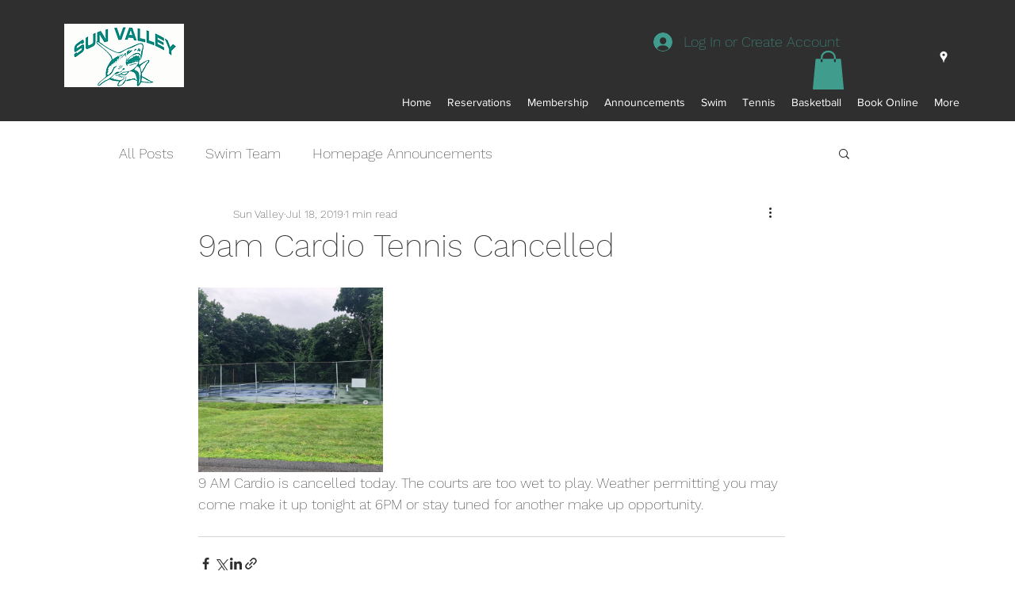

--- FILE ---
content_type: text/css; charset=utf-8
request_url: https://www.sunvalleyswimclub.com/_serverless/pro-gallery-css-v4-server/layoutCss?ver=2&id=9slsu-not-scoped&items=4762_4032_3024&container=363_740_313_720&options=gallerySizeType:px%7CenableInfiniteScroll:true%7CtitlePlacement:SHOW_ON_HOVER%7CgridStyle:1%7CimageMargin:20%7CgalleryLayout:2%7CisVertical:false%7CnumberOfImagesPerRow:3%7CgallerySizePx:300%7CcubeRatio:1%7CcubeType:fill%7CgalleryThumbnailsAlignment:bottom%7CthumbnailSpacings:0
body_size: -239
content:
#pro-gallery-9slsu-not-scoped [data-hook="item-container"][data-idx="0"].gallery-item-container{opacity: 1 !important;display: block !important;transition: opacity .2s ease !important;top: 0px !important;left: 0px !important;right: auto !important;height: 233px !important;width: 233px !important;} #pro-gallery-9slsu-not-scoped [data-hook="item-container"][data-idx="0"] .gallery-item-common-info-outer{height: 100% !important;} #pro-gallery-9slsu-not-scoped [data-hook="item-container"][data-idx="0"] .gallery-item-common-info{height: 100% !important;width: 100% !important;} #pro-gallery-9slsu-not-scoped [data-hook="item-container"][data-idx="0"] .gallery-item-wrapper{width: 233px !important;height: 233px !important;margin: 0 !important;} #pro-gallery-9slsu-not-scoped [data-hook="item-container"][data-idx="0"] .gallery-item-content{width: 233px !important;height: 233px !important;margin: 0px 0px !important;opacity: 1 !important;} #pro-gallery-9slsu-not-scoped [data-hook="item-container"][data-idx="0"] .gallery-item-hover{width: 233px !important;height: 233px !important;opacity: 1 !important;} #pro-gallery-9slsu-not-scoped [data-hook="item-container"][data-idx="0"] .item-hover-flex-container{width: 233px !important;height: 233px !important;margin: 0px 0px !important;opacity: 1 !important;} #pro-gallery-9slsu-not-scoped [data-hook="item-container"][data-idx="0"] .gallery-item-wrapper img{width: 100% !important;height: 100% !important;opacity: 1 !important;} #pro-gallery-9slsu-not-scoped .pro-gallery-prerender{height:233px !important;}#pro-gallery-9slsu-not-scoped {height:233px !important; width:740px !important;}#pro-gallery-9slsu-not-scoped .pro-gallery-margin-container {height:233px !important;}#pro-gallery-9slsu-not-scoped .pro-gallery {height:233px !important; width:740px !important;}#pro-gallery-9slsu-not-scoped .pro-gallery-parent-container {height:233px !important; width:760px !important;}